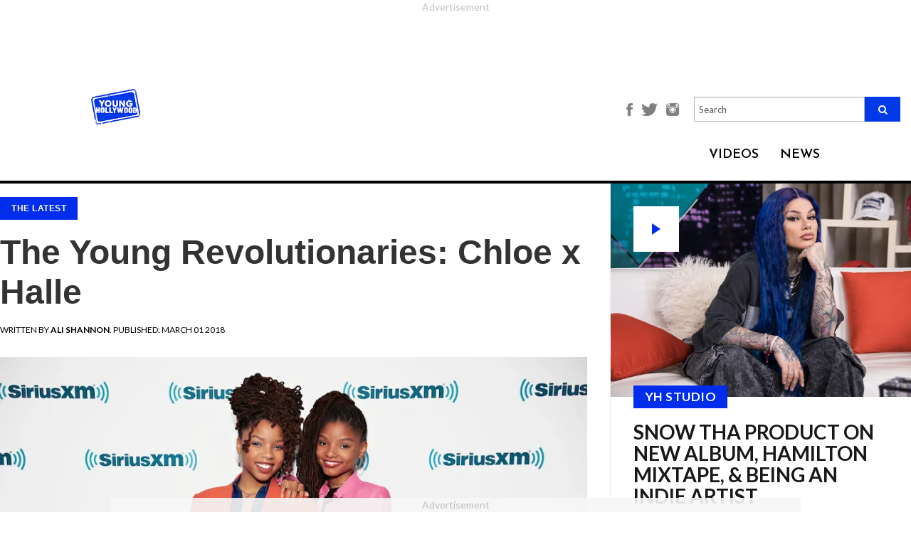

--- FILE ---
content_type: text/html; charset=utf-8
request_url: https://younghollywood.com/scene/the-young-revolutionaries-chloe-x-halle.html
body_size: 13261
content:
<!DOCTYPE html><html
lang="en"><head><meta
charset="utf-8"><meta
http-equiv="X-UA-Compatible" content="IE=edge"><meta
name="viewport" content="width=device-width, initial-scale=1"><base
href="https://younghollywood.com/scene/the-young-revolutionaries-chloe-x-halle.html" /><meta
http-equiv="content-type" content="text/html; charset=utf-8" /><title>The Young Revolutionaries: Chloe x Halle | Young Hollywood</title><meta
name="robots" content="max-image-preview:large"><meta
name="description" content="The Atlanta-born Bailey sisters, known as Chloe x Halle, are dominating everything they create, whether it&amp;rsquo;s television or the music industry, or being advocates for change within Hollywood. The sisters began (and" /><meta
name="keywords" content="chloe x halle, grown-ish" /><meta
name="author" content="Ali Shannon" /><meta
property="og:image" content="https://younghollywood.com/images/stories/chloexhalle.webp" /><meta
property="og:image:width" content="640" /><meta
property="og:image:height" content="442" /><meta
property="fb:app_id" content="704499870016793" /><meta
property="og:description" content="The Atlanta-born Bailey sisters, known as Chloe x Halle, are dominating everything they create, whether it&amp;rsquo;s television or the music industry, or being advocates for change within Hollywood. The sisters began (and" /><meta
property="og:url" content="https://younghollywood.com/scene/the-young-revolutionaries-chloe-x-halle.html" /><meta
property="og:type" content="article" /><meta
property="og:title" content="The Young Revolutionaries: Chloe x Halle | Young Hollywood" /><link
href="/templates/yh2016/favicon.ico" rel="shortcut icon" type="image/vnd.microsoft.icon" /><link
rel="stylesheet" href="https://younghollywood.com/cache/plg_scriptmerge/9dc366e090d1e796fa867dd6ddb54387.css" type="text/css" /><style type="text/css">.ai-loading{text-align:center}.ai-next{display:block;width:100%;text-align:center}.pagination{display:none}</style><script src="/templates/yh2016/js/jquery.min.js" type="text/javascript"></script><script src="/templates/yh2016/js/bootstrap.min.js" type="text/javascript"></script><script src="/templates/yh2016/js/webslidemenu.js" type="text/javascript"></script><script src="/templates/yh2016/js/jquery-migrate.min.js" type="text/javascript"></script><script src="/templates/yh2016/js/jquery-ui.js" type="text/javascript"></script><script src="/templates/yh2016/js/template.js?t=1769102323" type="text/javascript" defer="defer" async="async"></script><script src="/templates/yh2016/js/infscroll.js?t=1769102323" type="text/javascript" defer="defer"></script><script src="/templates/yh2016/js/jquery.appear.js" type="text/javascript" defer="defer"></script><script src="https://unpkg.com/jscroll/dist/jquery.jscroll.min.js" type="text/javascript"></script><script src="/media/jui/js/jquery.min.js?9379d4fa7dbf95e80c70fa65ef1b5993" type="text/javascript"></script><script src="/media/jui/js/jquery-noconflict.js?9379d4fa7dbf95e80c70fa65ef1b5993" type="text/javascript"></script><script src="/media/jui/js/jquery-migrate.min.js?9379d4fa7dbf95e80c70fa65ef1b5993" type="text/javascript"></script><script src="/plugins/system/ajaxinfinity/jquery.query-object.min.js" type="text/javascript"></script><script src="/plugins/system/ajaxinfinity/script.js" type="text/javascript"></script><script type="text/javascript">jQuery(document).ready(function($){console.log("Document ready - AJAX initialization");$('.jscroll').jscroll();$(".item-page").hashRedirect({start:$.query.get("start"),containerSelector:".item-page",loadingHtml:'<div class="ai-loading clearfix"><img width="16" height="16" src="/plugins/system/ajaxinfinity/loading.gif" /></div>'});console.log("First done - AJAX initialization");$.ajaxSetup({cache:false});console.log("Second done - AJAX initialization");$(".item-page").jscroll({debug:true,padding:0,nextSelector:"a.ai-next",loadingHtml:'<div class="ai-loading clearfix"><img width="16" height="16" src="/plugins/system/ajaxinfinity/loading.gif" /></div>',autoTrigger:true,autoTriggerUntil:100,callback:function(){console.log("Callback done - AJAX");var text=$(".ai-results").text();if(text){var matches=text.match(/ ([0-9]+) - /);if(matches){var start=parseInt(matches[1]);var cnt=$(".items-row").length;var to=start+cnt-1;text=text.replace(/ - [0-9]+ /," - "+to+" ");$(".ai-results").text(text);}}}});console.log("Third done - AJAX initialization");});</script><script data-cfasync="false" type="text/javascript">(function(w,d){var s=d.createElement('script');s.src='//cdn.adpushup.com/46573/adpushup.js';s.crossOrigin='anonymous';s.type='text/javascript';s.async=true;(d.getElementsByTagName('head')[0]||d.getElementsByTagName('body')[0]).appendChild(s);w.adpushup=w.adpushup||{que:[]};})(window,document);</script><!--[if lt IE 9]><script src="https://oss.maxcdn.com/html5shiv/3.7.2/html5shiv.min.js"></script><script src="https://oss.maxcdn.com/respond/1.4.2/respond.min.js"></script><![endif]--><style>.center-align{text-align:center !important}</style><script>!function(f,b,e,v,n,t,s){if(f.fbq)return;n=f.fbq=function(){n.callMethod?n.callMethod.apply(n,arguments):n.queue.push(arguments)};if(!f._fbq)f._fbq=n;n.push=n;n.loaded=!0;n.version='2.0';n.queue=[];t=b.createElement(e);t.async=!0;t.src=v;s=b.getElementsByTagName(e)[0];s.parentNode.insertBefore(t,s)}(window,document,'script','https://connect.facebook.net/en_US/fbevents.js');fbq('init','751155532078443');fbq('track','PageView');</script><noscript><img
height="1" width="1" src="https://www.facebook.com/tr?id=751155532078443&ev=PageView&noscript=1"/></noscript><script>(function(w,d,s,l,i){w[l]=w[l]||[];w[l].push({'gtm.start':new Date().getTime(),event:'gtm.js'});var f=d.getElementsByTagName(s)[0],j=d.createElement(s),dl=l!='dataLayer'?'&l='+l:'';j.async=true;j.src='https://www.googletagmanager.com/gtm.js?id='+i+dl;f.parentNode.insertBefore(j,f);})(window,document,'script','dataLayer','GTM-N8BHT56');</script><script async src="https://www.googletagmanager.com/gtag/js?id=AW-1062358625"></script><script>window.dataLayer=window.dataLayer||[];function gtag(){dataLayer.push(arguments);}
gtag('js',new Date());gtag('config','AW-1062358625');</script><script type="text/javascript">!(function(o,n){function $(){($.q=$.q||[]).push(arguments)}$.v=1,o[n]=o[n]||$})(window,String.fromCharCode(97,100,109,105,114,97,108));!(function(t,c,i){i=t.createElement(c),t=t.getElementsByTagName(c)[0],i.async=1,i.src="https://breakableinsurance.com/v2ffrK052MXEV25w4FwPKFz-Bt1bZwXla-5VSWOHnzhknSXetoEyo9g0",t.parentNode.insertBefore(i,t)})(document,"script");;!(function(o,t,n,c){function e(n){(function(){try{return(localStorage.getItem("v4ac1eiZr0")||"").split(",")[4]>0}catch(o){}return!1})()&&(n=o[t].pubads())&&n.setTargeting("admiral-engaged","true")}(c=o[t]=o[t]||{}).cmd=c.cmd||[],typeof c.pubads===n?e():typeof c.cmd.unshift===n?c.cmd.unshift(e):c.cmd.push(e)})(window,"googletag","function");;;!(function(t,n,i,e,o){function a(){for(var t=[],i=0;i<arguments.length;i++)t.push(arguments[i]);if(!t.length)return o;"ping"===t[0]?t[2]({gdprAppliesGlobally:!!n.__cmpGdprAppliesGlobally,cmpLoaded:!1,cmpStatus:"stub"}):t.length>0&&o.push(t)}function c(t){if(t&&t.data&&t.source){var e,o=t.source,a="string"==typeof t.data&&t.data.indexOf("__tcfapiCall")>=0;(e=a?((function(t){try{return JSON.parse(t)}catch(n){}})(t.data)||{}).__tcfapiCall:(t.data||{}).__tcfapiCall)&&n[i](e.command,e.version,(function(t,n){var i={__tcfapiReturn:{returnValue:t,success:n,callId:e.callId}};o&&o.postMessage(a?JSON.stringify(i):i,"*")}),e.parameter)}}!(function f(){if(!window.frames[e]){var n=t.body;if(n){var i=t.createElement("iframe");i.style.display="none",i.name=e,n.appendChild(i)}else setTimeout(f,5)}})(),o=[],a.v=1,"function"!=typeof n[i]&&(n[i]=n[i]||a,n.addEventListener?n.addEventListener("message",c,!1):n.attachEvent&&n.attachEvent("onmessage",c))})(document,window,"__tcfapi","__tcfapiLocator");;!(function(n,t,i,u,e,o,r){function a(n){if(n){var u=(n.data||{}).__uspapiCall;u&&t[i](u.command,u.version,(function(t,i){n.source.postMessage({__uspapiReturn:{returnValue:t,success:i,callId:u.callId}},"*")}))}}!(function f(){if(!window.frames[u]){var t=n.body;if(t){var i=n.createElement("iframe");i.style.display="none",i.name=u,t.appendChild(i)}else setTimeout(f,5)}})();var s={getUSPData:function(n,t){return n!==1?t&&t(null,!1):t&&t({version:null,uspString:null},!1)}};function c(n,t,i){return s[n](t,i)}c.v=1,"function"!=typeof t[i]&&(t[i]=t[i]||c,t.addEventListener?t.addEventListener("message",a,!1):t.attachEvent&&t.attachEvent("onmessage",a)),o=n.createElement(e),r=n.getElementsByTagName(e)[0],o.src="https://breakableinsurance.com/v2orfovFhsso3BxPyloPigwaAJBJihnLJewuqUZo4lOEVYks21DtjhetrqBlnf6rvpjubOGil",r.parentNode.insertBefore(o,r)})(document,window,"__uspapi","__uspapiLocator","script");</script><script type="text/javascript">!(function(o,_name){o[_name]=o[_name]||function $(){($.q=$.q||[]).push(arguments)},o[_name].v=o[_name].v||2;!(function(o,n,t,e,f,c){function i(e,f){(e=(function(n,t){try{if(t=(n=o.localStorage).getItem("_aQS02MTEyOEMyRDNFNDMzNjM3QzRDODRCMUUtMQ"))return JSON.parse(t).lgk||[];if((n.getItem('v4%61%631%65%69Z%720')||"").split(",")[4]>0)return[[_name+"-engaged","true"]]}catch(e){}})())&&typeof e.forEach===t&&(f=o[n].pubads())&&e.forEach((function(o){o&&o[0]&&f.setTargeting(o[0],o[1]||"")}))}(c=o[n]=o[n]||{}).cmd=c.cmd||[],typeof c.pubads===t?i():typeof c.cmd.unshift===t?c.cmd.unshift(i):c.cmd.push(i)})(window,"googletag","function");;!(function(n,t){n.__admiral_getConsentForGTM=function(t){function a(n,a){t((function(n,t){const a=n&&n.purpose&&n.purpose.consents||{};return{adConsentGranted:t||!!a[1],adUserData:t||!!a[7],adPersonalization:t||!!a[3],analyticsConsentGranted:t||!!a[1],personalizationConsentGranted:t||!!a[5],functionalityConsentGranted:t||!1,securityConsentGranted:t||!0}})(n,!a))}n[_name]("after","cmp.loaded",(function(t){t&&t.tcData&&t.tcData.gdprApplies?(t.consentKnown&&a(t.tcData,!0),n[_name]("after","cmp.updated",(function(n){a(n.tcData,!0)}))):a({},!1)}))}})(window);})(window,decodeURI('%61%64%6d%69%72%61l'));!(function(t,c,i){i=t.createElement(c),t=t.getElementsByTagName(c)[0],i.async=1,i.src="https://breakableinsurance.com/static/2f7d64bd32da2ed/1b9df7bfeea893183eba6",t.parentNode.insertBefore(i,t)})(document,"script");;;!(function(t,n,e,i,a){function c(){for(var t=[],e=0;e<arguments.length;e++)t.push(arguments[e]);if(!t.length)return a;"ping"===t[0]?t[2]({gdprAppliesGlobally:!!n.__cmpGdprAppliesGlobally,cmpLoaded:!1,cmpStatus:"stub"}):t.length>0&&a.push(t)}function f(t){if(t&&t.data&&t.source){var i,a=t.source,c="string"==typeof t.data&&t.data.indexOf("__tcfapiCall")>=0;(i=c?((function(t){try{return JSON.parse(t)}catch(n){}})(t.data)||{}).__tcfapiCall:(t.data||{}).__tcfapiCall)&&n[e](i.command,i.version,(function(t,n){var e={__tcfapiReturn:{returnValue:t,success:n,callId:i.callId}};a&&a.postMessage(c?JSON.stringify(e):e,"*")}),i.parameter)}}!(function o(){if(!n.frames[i]){var e=t.body;if(e){var a=t.createElement("iframe");a.style.display="none",a.name=i,e.appendChild(a)}else setTimeout(o,5)}})(),c.v=1,"function"!=typeof n[e]&&(n[e]=n[e]||c,n.addEventListener?n.addEventListener("message",f,!1):n.attachEvent&&n.attachEvent("onmessage",f))})(document,window,"__tcfapi","__tcfapiLocator",[]);</script><script async src="https://securepubads.g.doubleclick.net/tag/js/gpt.js"></script><script>window.googletag=window.googletag||{cmd:[]};googletag.cmd.push(function(){googletag.defineSlot('/23148714164,21844931357/YH_Sidebar_Banner_ATF',[[300,250],[300,600]],'div-gpt-ad-1719912050901-0').addService(googletag.pubads());googletag.pubads().enableSingleRequest();googletag.pubads().collapseEmptyDivs();googletag.enableServices();});</script><meta
name="bsi" content="164333704035"/></head><body
class=" is_scene "><div
class="wsmenucontainer clearfix"><div
class="overlapblackbg"></div><div
class="bsectionv leaderboard_a redesigned" style="margin: 0 auto !important; width: auto; height: calc(90px + 27px); aspect-ratio: 728 / 117;"><div
id="7df3d65b-3370-49ee-aba1-60fae537243d" class="_ap_apex_ad" style="width: 728px; height: 90px;"><script>var adpushup=window.adpushup=window.adpushup||{};adpushup.que=adpushup.que||[];adpushup.que.push(function(){adpushup.triggerAd("7df3d65b-3370-49ee-aba1-60fae537243d");});</script></div></div><header><style>@media only screen and (max-width: 767px){#mod-search-searchword-m{display:none}}</style><div
class="header" style="background-color: #F0F0F0;" data-nosnippet><div
class="sub-header"><div
class="logo"><a
href="/"><img
src="https://younghollywood.com/templates/yh2016/images/logo.png" width="auto" height="50"></a></div><div
class="main-container"><div
class="header-section"><div
class="menustate"><a
id="wsnavtoggle" class="animated-arrow"><span></span></a></div><div
class="fan-club-section"><ul><li><a
style="font-size: unset;" href="https://www.facebook.com/younghollywood" title="Facebook"><img
style="height: 18px;" src="https://younghollywood.com/templates/yh2016/images/facebook-icon.png" alt="Facebook"></a></li><li><a
style="font-size: unset;" href="http://twitter.com/younghollywood" title="Twitter"><img
style="height: 18px;" src="https://younghollywood.com/templates/yh2016/images/twitter-icon.png" alt="Twitter"></a></li><li><a
style="font-size: unset;" href="http://www.instagram.com/younghollywood" title="Instagram"><img
style="height: 18px;" src="https://younghollywood.com/templates/yh2016/images/instagram-icon.png" alt="Instagram"></a></li><li><form
action="/" method="post" class="navbar-search-form-m"><div
class="search-input-field" style="display: unset; width: unset; margin-bottom: unset;"><input
name="searchword" style="height: unset;" placeholder="Search" id="mod-search-searchword-m" maxlength="200" class="form-control searh search-q search-field" type="text" size="20" value=""><button
class="fa fa-search"></button><input
type="hidden" name="task" value="search"><input
type="hidden" name="option" value="com_search"><input
type="hidden" name="Itemid" value="359"></div></form></li></ul></div><div
class="navalign"><div
class="dropdown videos"><div
class="dropbtn">VIDEOS</div><div
class="dropdown-content wco-video-dropdown-content"><a
href="/yhstudio.html">YH Studio</a><a
href="/tvfilm.html">TV/Film</a><a
href="/music.html">Music</a><a
href="/sports.html">Sports</a><a
href="/lifestyle.html">Lifestyle</a><a
href="/fashion.html">Fashion</a></div></div><div
class="dropdown news"><div
class="dropbtn"><a
href="/scene.html">NEWS</a></div></div></div></div></div></div></div><nav
class="wsmenu clearfix"><div
id="wsnavtoggle-close" class="close-btn"><img
src="https://younghollywood.com/templates/yh2016/images/close-btn.png" alt="Close"></div><div
class="overlay-search"><form
action="/index.php?option=com_content&amp;Itemid=118" method="post" class="navbar-search-form"><div
class="search-input-field"><input
name="searchword" placeholder="Enter Search Keyword" id="mod-search-searchword" maxlength="200"  class="form-control searh search-query search-field" type="text" size="20" value=""  onblur="if (this.value=='') this.value='';" onfocus="if (this.value=='') this.value='';"  value="" /><input
type="hidden" name="task" value="search" /><input
type="hidden" name="option" value="com_search" /><input
type="hidden" name="Itemid" value="359" /></div><div
class="overlay-search-icon"><button
type="submit"><span
aria-hidden="true" class="glyphicon glyphicon-search"></span></button></div></form></div><ul
class="mobile-sub wsmenu-list clearfix"><li><a
href="/yhstudio.html" title="YH STUDIO">YH STUDIO</a></li><li><a
href="/tvfilm.html" title="TV/FILM">TV/FILM</a></li><li><a
href="/music.html" title="Music">MUSIC</a></li><li><a
href="/sports.html" title="Sports">SPORTS</a></li><li><a
href="/lifestyle.html" class="Lifestyle">LIFESTYLE</a></li><li><a
href="/fashion.html" class="fashion">FASHION</a></li><li><a
href="/scene.html" title="NEWS">NEWS</a></li></ul><div
class="social-icons"><ul><li><a
href="http://www.instagram.com/younghollywood" title="Instagram"><img
src="https://younghollywood.com/templates/yh2016/images/instagram.png" alt="Instagram"></a></li><li><a
href="http://www.facebook.com/younghollywood" title="Facebook"><img
src="https://younghollywood.com/templates/yh2016/images/facebook.png" alt="Facebook"></a></li><li><a
href="http://twitter.com/younghollywood" title="Twitter"><img
src="https://younghollywood.com/templates/yh2016/images/twitter.png" alt="Twitter"></a></li><li><a
href="http://www.youtube.com/younghollywood" title="Youtube"><img
src="https://younghollywood.com/templates/yh2016/images/youtube.png" alt="Youtube"></a></li><li><a
href="https://plus.google.com/104498296153856208668" title="Google+"><img
src="https://younghollywood.com/templates/yh2016/images/g-plus.png" alt="Google+"></a></li><li><a
href="http://www.younghollywood.com/info/newsletter.html" title="Newsletter"><img
src="https://younghollywood.com/templates/yh2016/images/mail.png" alt="Newsletter"></a></li></ul></div></nav></header><div
id="message" style="display:none; background-color: #28a745; padding: 0 15px 3px; text-align: center; color: #fff;  font-size: 18px; line-height: 56px; transition:background 0.3s ease 0.3s;">We appreciate you contacting us. One of our colleagues will get back to you shortly.</div><section><style>.content-section{max-width:80%;position:relative;margin:0 auto;float:none}.item-page{width:calc(100% - 320px);float:left}.ai-next{visibility:hidden}.moduletable.col-xs-12{clear:left;width:calc(100% - 320px);float:left;padding-left:0;padding-right:0}.moduletable.col-xs-12 .ccItem{margin:0 1% 2em !important;width:32% !important}.moduletable.col-xs-12 .ccItem:last-child{margin-right:0 !important}.moduletable.col-xs-12 .ccItem:first-child{margin-left:0 !important}.content-section.landing-videos{max-width:100%}.content-section.landing-videos .bsectionr{display:none}.content-section.landing-videos .item-page{display:none}.content-section.landing-videos .moduletable.col-xs-12{width:100%}</style><div
class="content-section  article redesigned content "><div
rel="article" class="main-container
innerpage
article redesigned "><div
id="mainbar" class="articleMainbar top-header-margin"><div
class="content"><div
class="main-panel sidebar-panel the-scene-panel wco-the-scene-panel" style="margin-top: unset !important;"><div
class="panels"><div
class="imgholder-half imgHolder450" data-content="" title="Snow Tha Product on New Album, Hamilton Mixtape, &amp; Being an Indie Artist"><a
href="https://younghollywood.com/videos/yhstudio/2026/snow-tha-product-on-new-album-hamilton-mixtape--being-an-indie-artist.html"><div
class="btn-play">play</div><img
src="/images/videos/yh_thumbs/qbz2VVSu.webp" title="Snow Tha Product on New Album, Hamilton Mixtape, &amp; Being an Indie Artist" border="0" width="450"></a><div
class="the-scene-box"><div
class="cat_name"><a
href="/yhstudio.html" target="_blank">YH STUDIO</a></div><a
href="https://younghollywood.com/videos/yhstudio/2026/snow-tha-product-on-new-album-hamilton-mixtape--being-an-indie-artist.html"><h3 class="title">Snow Tha Product on New Album, Hamilton Mixtape, &amp; Being an Indie Artist</h3></a><div
class="introtext">Rapper-singer discusses her album 'Before I Crashout' and the many influences on her music.</div><div
class="byline" style="margin-top: 1.5em;"> ON Jan.06.2026</div></div></div><div
class="bsectionr" style="margin: -2.4em auto 2.4em !important; height: auto !important;"><div
class="bplace" style="position: relative; inset: unset; height: 100%;"><div
id="b8075526-98a9-458d-a2d6-cfdc739c57fb" class="_ap_apex_ad" style="width: 300px; height: 250px;"><script>var adpushup=window.adpushup=window.adpushup||{};adpushup.que=adpushup.que||[];adpushup.que.push(function(){adpushup.triggerAd("b8075526-98a9-458d-a2d6-cfdc739c57fb");});</script></div></div></div><div
class="imgholder-half imgHolder450" data-content="" title="J-Pop&#039;s PSYCHIC FEVER Ready To Take On The World"><a
href="https://younghollywood.com/videos/yhstudio/2025/jpops-psychic-fever-ready-to-take-on-the-world.html"><img
src="/images/videos/yh_thumbs/gfkzbAj0.webp" title="J-Pop&#039;s PSYCHIC FEVER Ready To Take On The World" border="0" width="450"></a><div
class="the-scene-box"><div
class="cat_name"><a
href="/yhstudio.html" target="_blank">YH STUDIO</a></div><a
href="https://younghollywood.com/videos/yhstudio/2025/jpops-psychic-fever-ready-to-take-on-the-world.html"><h3 class="title">J-Pop&#039;s PSYCHIC FEVER Ready To Take On The World</h3></a><div
class="introtext">Tsurugi, Ryoga, Ren, Jimmy, Kokoro, Ryushin, & Weesa discuss their signing with Warner Music.</div><div
class="byline" style="margin-top: 1.5em;"> ON Dec.23.2025</div></div></div><div
class="imgholder-half imgHolder450" data-content="" title="Tour of Nitro Circus Course With BMX Star Ryan Williams"><a
href="https://younghollywood.com/videos/sports/action-sports/tour-of-nitro-circus-course-with-bmx-star-ryan-williams.html"><img
src="/images/videos/yh_thumbs/WerZOX9t.webp" title="Tour of Nitro Circus Course With BMX Star Ryan Williams" border="0" width="450"></a><div
class="the-scene-box"><div
class="cat_name"><a
href="/sports.html" target="_blank">SPORTS</a></div><a
href="https://younghollywood.com/videos/sports/action-sports/tour-of-nitro-circus-course-with-bmx-star-ryan-williams.html"><h3 class="title">Tour of Nitro Circus Course With BMX Star Ryan Williams</h3></a><div
class="introtext">Chatting with X Games gold medalist in Long Beach, CA.</div><div
class="byline" style="margin-top: 1.5em;"> ON Dec.16.2025</div></div></div><div
style="width: 100%; margin-top: -32px; padding: 32px !important; border-top: 1px solid #ededed; border-bottom: 1px solid #ededed;"><div
class="bsectionr" style="margin: 0 auto; float: none; transform: translateX(16px);"><div
class="bplace"><div
id="0b6b208b-886f-4c89-a2dc-99a14c8e3ac4" class="_ap_apex_ad" style="width: 300px; height: 250px;">         <script>                var adpushup=window.adpushup=window.adpushup||{};                adpushup.que=adpushup.que||[];                adpushup.que.push(function(){                        adpushup.triggerAd("0b6b208b-886f-4c89-a2dc-99a14c8e3ac4");                });        </script></div></div></div></div><div
class="imgholder-half imgHolder450 alt" data-content="(Warner Bros.)&nbsp;One of my favorite moments in the entire history of film is the magical finale to Nora Ephron&rsquo;s masterpiece, When Harry Met Sally. I can&rsquo;t help but cheer on Harry (Billy Crystal) as he darts down the streets of Manhattan on New Year&rsquo;s Eve, finally realizing that he wants to spe..." title="HOLIDAY MOVIE GUILTY PLEASURES: &#039;New Year&#039;s Eve&#039;"><div
class="the-scene-box alt"><a
href="https://younghollywood.com/scene/holiday-movie-guilty-pleasures-new-year-s-eve.html"><h3 class="title">HOLIDAY MOVIE GUILTY PLEASURES: &#039;New Year&#039;s Eve&#039;</h3></a><div
class="byline"><span>BY <strong>Sarah Osman</strong></span> ON Jan.01.2026</div></div></div><div
class="imgholder-half imgHolder450 alt" data-content="&nbsp;Fifteen years after the formation of One Direction, Simon Cowell has given the world a new boy band, December 10, also known as D10. D10 consists of 7 members, all of whom are in their late-teens: Nicolas Alves (17), Cruz Lee-Ojo (19), Hendrik Christo..." title="D10: Inside Simon Cowell&#039;s Latest Boy Band!"><div
class="the-scene-box alt"><a
href="https://younghollywood.com/scene/d10-inside-simon-cowell-s-latest-boy-band.html"><h3 class="title">D10: Inside Simon Cowell&#039;s Latest Boy Band!</h3></a><div
class="byline"><span>BY <strong>Michelle Calderon</strong></span> ON Jan.08.2026</div></div></div><div
class="imgholder-half imgHolder450 alt" data-content="(Photo: A24)&nbsp;Zendaya is booked and busy for 2026. She&rsquo;s set to star in four major films and is expected to reprise her role as Rue Bennett on Season three of HBO&#39;s &quot;Euphoria&quot;. The 29-year-old has a treat for film watchers of all genres in 2026, and here are five of her projects that we can&rsquo;t wait to see!&nbsp;&nbsp;" title="2026 Is The Year Of Zendaya!"><div
class="the-scene-box alt"><a
href="https://younghollywood.com/scene/2026-is-the-year-of-zendaya.html"><h3 class="title">2026 Is The Year Of Zendaya!</h3></a><div
class="byline"><span>BY <strong>Michelle Calderon</strong></span> ON Jan.07.2026</div></div></div><div
class="imgholder-half imgHolder450 alt" data-content="(Photo: Universal Pictures)&nbsp;How the Grinch Stole Christmas (2000) may be celebrating its 25th anniversary this year, but Martha May Whovier&rsquo;s style hasn&#39;t aged a day! Played by the scene-stealing Christine Baranski, Martha May is the Who to envy. She has the best Christmas lights in Whoville, spreads Christmas cheer ..." title="Ranking The Iconic Looks of Martha May Whovier From &lsquo;How The Grinch Stole Christmas&rsquo;!"><div
class="the-scene-box alt"><a
href="https://younghollywood.com/scene/ranking-the-iconic-looks-of-martha-may-whovier-from-how-the-grinch-stole-christmas.html"><h3 class="title">Ranking The Iconic Looks of Martha May Whovier From &lsquo;How The Grinch Stole Christmas&rsquo;!</h3></a><div
class="byline"><span>BY <strong>Nicole Minar</strong></span> ON Dec.25.2025</div></div></div><div
class="imgholder-half imgHolder450 alt" data-content="&nbsp;Every year, Disney Parks hosts a festive Christmas Day Parade featuring all of your favorite Disney stars and characters, as well as heartwarming holiday stories. One of the many highlights of the parade are its performers, and this year the parade will feature 7 of them! Here are all the performers to look forward to:&nbsp;1. Gwen St..." title="All The Exciting Performers To Appear At The Disney Parks Magical Christmas Day Parade This Year!"><div
class="the-scene-box alt"><a
href="https://younghollywood.com/scene/all-the-exciting-performers-to-will-appear-at-the-disney-parks-magical-christmas-day-parade-this-year.html"><h3 class="title">All The Exciting Performers To Appear At The Disney Parks Magical Christmas Day Parade This Year!</h3></a><div
class="byline"><span>BY <strong>Nicole Minar</strong></span> ON Dec.24.2025</div></div></div></div></div><style type="text/css">.ggnoads{display:none}</style><div
class="sectionHeaderHolder"><div
class="sectionHeader"><div
class="header_inner_box"><div
class="headers_inner_pages">+the scene</div><div
class="headers_inner_pages sub_headers_inner_pages"></div></div></div><div
class="clear"></div></div><div
class="item-page "><style>.icon-next{font-family:'Open Sans',Helvetia,sans-serif;font-style:normal;font-size:44px;font-weight:900}.icon-rarrow{font-size:37px}.news_left_text div.pbs{margin-left:auto;margin-right:auto}</style><div
class="news_content_left_img" id="63216" data-title="The Young Revolutionaries: Chloe x Halle" data-url="/scene/the-young-revolutionaries-chloe-x-halle.html"><script>var article_title="The Young Revolutionaries: Chloe x Halle";var article_id=63216;</script><script type="text/javascript">ggv2id='nlt38ond';</script><script type="text/javascript" src="https://js.gumgum.com/services.js"></script><div
class="news_content_left_img_txt"><div
class="cat_name"><a
href="/scene.html">The Latest</a></div><div
class="socials"><div
class="a2a_kit a2a_kit_size_32 a2a_default_style"><a
class="a2a_button_facebook"></a><a
class="a2a_button_twitter"></a><a
class="a2a_button_copy_link"></a><a
class="a2a_button_email"></a><a
class="a2a_dd" href="https://www.addtoany.com/share"></a></div></div><h1 class="news_content_left_img_txt">The Young Revolutionaries: Chloe x Halle</h1></div><div
class="news_left_date"> Written by <b><i>Ali Shannon</i></b>. Published: March 01 2018</div><div
class="news_news_content_left_image"><center><img
src="https://younghollywood.com/images/stories/chloexhalle.webp"></center></div><div
class="news_left_text"><div
style="text-align: center;" data-nosnippet=""></div><p
style="text-align: justify;" data-type="item-text"> </p><p
style="text-align: justify;" data-type="item-text">The
Atlanta-born Bailey sisters, known as <strong>Chloe x
Halle</strong>, are dominating everything they create, whether it’s
television or the music industry, or being advocates for change
within Hollywood.</p><div
id="239c2974-683c-4156-a044-9c6b1ccc3119" class="_ap_apex_ad" style="width: 300px; height: 250px;"><script>var adpushup=window.adpushup=window.adpushup||{};adpushup.que=adpushup.que||[];adpushup.que.push(function(){adpushup.triggerAd("239c2974-683c-4156-a044-9c6b1ccc3119");});</script></div><p
style="text-align: justify;" data-type="item-text"> </p><p
style="text-align: justify;" data-type="item-text">The sisters
began (and continue) their careers making song covers on YouTube,
most notably “Pretty Hurts”, which immediately caught the attention
of the original artist herself, <strong>Beyoncé</strong>. After the
video went viral, they were signed by Queen B’s label, Parkwood
Entertainment, and began releasing music, like their EP <em>Sugar
Symphony</em> in 2016, as well as their unofficial mixtape <em>The
Two of Us</em> in 2017. They even made appearances in Beyoncé’s
iconic "Lemonade" video and have performed at Essence Festival and
the European leg of Beyoncé’s tour. Now they are stepping into
their own even more and performing this summer at Coachella, and
their debut album is being released in the very near future. If
Beyoncé puts her stamp of approval on these ladies, we all must
follow.</p><p
style="text-align: justify;" data-type="item-text"> </p><div
style="text-align: center;" data-nosnippet="">  <iframe
allow="autoplay; encrypted-media" allowfullscreen frameborder="0" height="360" src="https://www.youtube.com/embed/uPwuduhx0vw" width="640"></iframe><div><p
style="text-align: justify;" data-type="item-text"> </p></div><p
style="text-align: justify;" data-type="item-text">The sisters
have also made a foray into television with roles on the hit
Freeform show “Grown-ish”. On the college-set series, the girls
play twins Jazz (Chloe) and Sky (Halle), up-and-coming track stars
struggling with their rise and figuring out how to balance their
public and private personas. They appear alongside the show’s
star/good friend <strong>Yara Shahidi</strong> and have even
recorded the show’s theme song, “Grown”, with other songs by the
duo being featured throughout the series. With such edgy comedic
material and a diverse cast, Chloe and Halle fit in seamlessly and
give us yet another reason to obsess over the duo.</p></div><p
style="text-align: justify;" data-type="item-text"> </p><p
style="text-align: justify;" data-type="item-text">Apart from
focusing their lyrics toward female empowerment and Gen-Z values,
the sisters are positioning themselves as young activists. They
recently performed at Girl Cult Festival, where they spoke about
women supporting women and the fearlessness of the youngest
generation when it comes to taking risks. They’ve marched for the
DACA Dreamers at the 2018 Women’s March and have been involved in
EighteenX18, a new platform to encourage the younger generation to
vote and become active citizens.</p><p
style="text-align: justify;" data-type="item-text"> </p><p
style="text-align: justify;" data-type="item-text">Catch these
young superstars taking over 2018, and check out their latest retro
video to the song "The Kids Are Alright"!</p><p
style="text-align: justify;" data-type="item-text"> </p><div> <iframe
allow="autoplay; encrypted-media" allowfullscreen frameborder="0" height="360" src="https://www.youtube.com/embed/jsnyz__pc5M" width="640"></iframe></div><p
style="text-align: justify;" data-type="item-text"> </p><p
style="text-align: justify;" data-type="item-text">Be sure to
catch Chloe x Halle on "Grown-ish" Wednesday nights at 8pm on
Freeform!</p><p
style="text-align: justify;" data-type="item-text"> </p><p
style="text-align: justify;" data-type="item-text"><em>(Image
via <span>Cindy Ord/Getty Images)</span></em></p><p
style="text-align: justify;" data-type="item-text"> </p><p
style="text-align: justify;" data-type="item-text"><em>- Ali
Shannon, YH Contributing Writer</em></p><p
style="text-align: justify;" data-type="item-text"> </p><p> </p><div
class="pager"><ul
class="pagination-list"><li><a
nofollow="" title="Next article" href="https://younghollywood.com/scene/ralph-breaks-the-internet-wreck-it-ralph-2-trailer-is-finally-here.html" class="pagenav" onclick="infload('https://younghollywood.com/scene/ralph-breaks-the-internet-wreck-it-ralph-2-trailer-is-finally-here.html?ajax=1', jQuery(this)); jQuery(this).parents('.pager').remove(); return false;"><i
class="icon-next">Next Article</i> <i
class="fa fa-chevron-right icon-rarrow"> </i></a></li></ul></div></div></div><script type="application/ld+json">{
      "@context": "http://schema.org",
      "@type": "NewsArticle",
      "mainEntityOfPage": {
        "@type": "WebPage",
        "@id": "https://google.com/article"
      },
      "headline": "The Young Revolutionaries: Chloe x Halle",
          "image": {
        "@type": "ImageObject",
        "url": "https://younghollywood.com/images/stories/chloexhalle.webp",
        "height": "600",
        "width": "900"
      },
          "datePublished": "2018-03-01T20:00:00",
      "dateModified": "2018-03-01T19:01:07",
      "author": {
        "@type": "Person",
        "name": "<i>Ali Shannon"
      },
       "publisher": {
        "@type": "Organization",
        "name": "Young Hollywood",
        "logo": {
          "@type": "ImageObject",
          "url": "https://younghollywood.com/templates/yh2016/images/logo.png",
          "width": 107,
          "height": 78
        }
      },
      "description": "&lt;div style=&quot;text-align: justify;&quot;&gt;
	The Atlanta-born Bailey sisters, known as &lt;strong&gt;Chloe x Halle&lt;/strong&gt;, are dominating everything they create, whether it&amp;rsquo;s television or the music industry, or being advocates for change within Hollywood.&lt;/div&gt;
&lt;div style=&quot;text-align: justify;&quot;&gt;
	The sisters began (and continue) their careers making song covers on YouTube, most notably &amp;ldquo;Pretty Hurts&amp;rdquo;, which immediately caught the attention of the original artist herself, &lt;strong&gt;Beyonc&amp;eacute;&lt;/strong&gt;. After the video went viral, they were signed by Queen B&amp;rsquo;s label, Parkwood Entertainment, and began releasing music, like their EP &lt;em&gt;Sugar Symphony&lt;/em&gt; in 2016, as well as their unofficial mixtape &lt;em&gt;The Two of Us&lt;/em&gt; in 2017. They even made appearances in Beyonc&amp;eacute;&amp;rsquo;s iconic &amp;quot;Lemonade&amp;quot; video and have performed at Essence Festival and the European leg of Beyonc&amp;eacute;&amp;rsquo;s tour. Now they are stepping into their own even more and performing this summer at Coachella, and their debut album is being released in the very near future. If Beyonc&amp;eacute; puts her stamp of approval on these ladies, we all must follow.&lt;/div&gt;
&lt;div style=&quot;text-align: center;&quot;&gt;
	&amp;nbsp;
	&lt;div&gt;
		
		&lt;div style=&quot;text-align: justify;&quot;&gt;
			The sisters have also made a foray into television with roles on the hit Freeform show &amp;ldquo;Grown-ish&amp;rdquo;. On the college-set series, the girls play twins Jazz (Chloe) and Sky (Halle), up-and-coming track stars struggling with their rise and figuring out how to balance their public and private personas. They appear alongside the show&amp;rsquo;s star/good friend &lt;strong&gt;Yara Shahidi&lt;/strong&gt; and have even recorded the show&amp;rsquo;s theme song, &amp;ldquo;Grown&amp;rdquo;, with other songs by the duo being featured throughout the series. With such edgy comedic material and a diverse cast, Chloe and Halle fit in seamlessly and give us yet another reason to obsess over the duo.&lt;/div&gt;
		
		&lt;div style=&quot;text-align: justify;&quot;&gt;
			Apart from focusing their lyrics toward female empowerment and Gen-Z values, the sisters are positioning themselves as young activists. They recently performed at Girl Cult Festival, where they spoke about women supporting women and the fearlessness of the youngest generation when it comes to taking risks. They&amp;rsquo;ve marched for the DACA Dreamers at the 2018 Women&amp;rsquo;s March and have been involved in EighteenX18, a new platform to encourage the younger generation to vote and become active citizens.&lt;/div&gt;
		
		&lt;div style=&quot;text-align: justify;&quot;&gt;
			Catch these young superstars taking over 2018, and check out their latest retro video to the song &amp;quot;The Kids Are Alright&amp;quot;!&lt;/div&gt;
		
		
		
		&lt;div style=&quot;text-align: justify;&quot;&gt;
			Be sure to catch Chloe x Halle on &amp;quot;Grown-ish&amp;quot; Wednesday nights at 8pm on Freeform!&lt;/div&gt;
		
		&lt;div style=&quot;text-align: justify;&quot;&gt;
			&lt;em&gt;(Image via &lt;span&gt;Cindy Ord/Getty Images)&lt;/span&gt;&lt;/em&gt;&lt;/div&gt;
		
		&lt;div style=&quot;text-align: justify;&quot;&gt;
			&lt;em&gt;- Ali Shannon, YH Contributing Writer&lt;/em&gt;&lt;/div&gt;
		
		
	&lt;/div&gt;
&lt;/div&gt;"
    }</script></div></div><div
class="moduletable col-xs-12"></div><div
class="clear"></div></div></div></div></section><div
style="clear: both; margin-bottom: 2em;"></div><div
id="1335433e-3f83-4df3-84e9-6fa65a941ecf" class="_ap_apex_ad" style="width: 320px; height: 100px;"><script>var adpushup=window.adpushup=window.adpushup||{};adpushup.que=adpushup.que||[];adpushup.que.push(function(){adpushup.triggerAd("1335433e-3f83-4df3-84e9-6fa65a941ecf");});</script></div><footer
class="wco-footer"><div
class="footer-bottom" data-nosnippet><div
class="footer-bottom-container"><div
class="footer-top"><div
class="footer-logo"><a
href="/"><img
src="https://younghollywood.com/templates/yh2016/images/logo.png" alt="" /></a></div><div
class="footer-navigation"><a
href="https://www.yhworldwide.com/" target="_blank">About Us</a><a
href="mailto:jobs@younghollywood.com">Careers</a><a
href="mailto:advertise@younghollywood.com">Advertise</a><a
href="mailto:licensing@younghollywood.com" target="_blank">Licensing</a><a
href="mailto:press@younghollywood.com">Press</a><a
href="mailto:info@younghollywood.com">Contact Us</a><a
href="https://www.yhworldwide.com/#!apps-1/s0a27" target="_blank">Where To Watch</a><a
href="/scene.html">News</a></div></div><div
class="footer-bottom-terms"><div
class="wco-copyright-section"><div
class="wco-copyright"><span>Copyright &copy; 2007 - 2026&nbsp;Young Hollywood LLC.&nbsp;</span>&nbsp;|&nbsp;<a
href="/info/terms-and-conditions.html" target="_blank">Terms Of Use</a>&nbsp;|&nbsp;<a
href="/info/privacy-policy.html" target="_blank">Privacy Policy</a>&nbsp;|&nbsp;<a
href="/info/cookie-policy.html" target="_blank">Cookie Policy</a></div><div
class="footer-bottom-social"><a
href="https://www.facebook.com/younghollywood" title="Facebook"><img
src="https://younghollywood.com/templates/yh2016/images/facebook-icon-white.png" alt="Facebook"></a><a
href="https://twitter.com/younghollywood" title="Twitter"><img
src="https://younghollywood.com/templates/yh2016/images/twitter-icon-white.png" alt="Twitter"></a><a
href="https://www.instagram.com/younghollywood" title="Instagram"><img
src="https://younghollywood.com/templates/yh2016/images/instagram-icon-white.png" alt="Instagram"></a><br><a
href="https://play.google.com/store/apps/details?id=com.younghollywood.app&utm_source=yhfooter&utm_campaign=footer&pcampaignid=pcampaignidMKT-Other-global-all-co-prtnr-py-PartBadge-Mar2515-1" style="margin: 0px 0 0 0; width: 50%;" class="google-play"><img
alt="Get it on Google Play" src="https://play.google.com/intl/en_us/badges/static/images/badges/en_badge_web_generic.png"></a><a
href="https://apps.apple.com/us/app/young-hollywood/id982386488?itsct=apps_box_badge&itscg=30200" style="width: 50%; max-width: 134px; height: auto; margin: 0px 10px 0 0;" class="apple-app"><img
src="https://tools.applemediaservices.com/api/badges/download-on-the-app-store/black/en-us?size=250x83&releaseDate=1432944000&h=39686e6a537b2c44ff7ce60f6287e68f" alt="Download on the App Store" style="width: 100%;height: auto;"></a></div></div><div
style="font-size: 5px !important; letter-spacing: .1em; text-align: center; text-transform: uppercase;">If you are using a screen reader and are having problems using this website, please call 310-481-2282 for assistance.</div></div></div></div></footer></div><script async src="https://www.googletagmanager.com/gtag/js?id=UA-1209305-2"></script><script>window.dataLayer=window.dataLayer||[];function gtag(){dataLayer.push(arguments);}
gtag('js',new Date());gtag('config','UA-1209305-2');</script><script type="text/javascript">jQuery(document).ready(function(){jQuery("#bookNowBtn").click(function(){jQuery(".book-now-popup").addClass("book-now-popup-show");});jQuery("#closeBookNow").click(function(){jQuery(".book-now-popup").removeClass("book-now-popup-show");});jQuery("#chartersBtn").click(function(){jQuery(".charters-popup").addClass("charters-popup-show");});jQuery("#closeCharters").click(function(){jQuery(".charters-popup").removeClass("charters-popup-show");});});</script><link
rel="preload" href="https://fonts.googleapis.com/css?family=Open+Sans:300,300i,400,400i,600,600i,700,700i,800,800i" as="style" onload="this.onload=null;this.rel='stylesheet'"><noscript><link
rel="stylesheet" href="https://fonts.googleapis.com/css?family=Open+Sans:300,300i,400,400i,600,600i,700,700i,800,800i"></noscript><link
rel="preconnect" href="https://fonts.googleapis.com"><link
rel="preconnect" href="https://fonts.gstatic.com" crossorigin><link
href="https://fonts.googleapis.com/css2?family=Lato:ital,wght@0,400;0,500;0,600;0,700;1,400;1,500;1,600;1,700&display=swap" rel="stylesheet"><noscript><iframe
src="https://www.googletagmanager.com/ns.html?id=GTM-N8BHT56"
height="0" width="0" style="display:none;visibility:hidden"></iframe></noscript><div
data-aaad='true' data-aa-adunit='/21844931357/YH_1x1'></div><div
style="position: fixed; width: fit-content; height: fit-content; max-height: 100px; bottom: 0; left: 50%; transform: translateX(-50%); z-index: 10;"><div
id="f83fd680-e24b-4a84-ad76-bec7af7af0ed" class="_ap_apex_ad"></div><div
id="d37b70bb-bd6e-483c-89b3-a9008493cb39" class="_ap_apex_ad"></div><div
id="546cb683-e84c-4b1c-b556-84c81dc940fa" class="_ap_apex_ad"></div></div><script>var adpushup=window.adpushup=window.adpushup||{que:[]};adpushup.que.push(function(){if(adpushup.config.platform==="DESKTOP"){adpushup.triggerAd("f83fd680-e24b-4a84-ad76-bec7af7af0ed");}else if(adpushup.config.platform==="MOBILE"){adpushup.triggerAd("d37b70bb-bd6e-483c-89b3-a9008493cb39");}else if(adpushup.config.platform==="TABLET"){adpushup.triggerAd("546cb683-e84c-4b1c-b556-84c81dc940fa");}});</script><style>footer{padding-bottom:100px}</style></body></html>